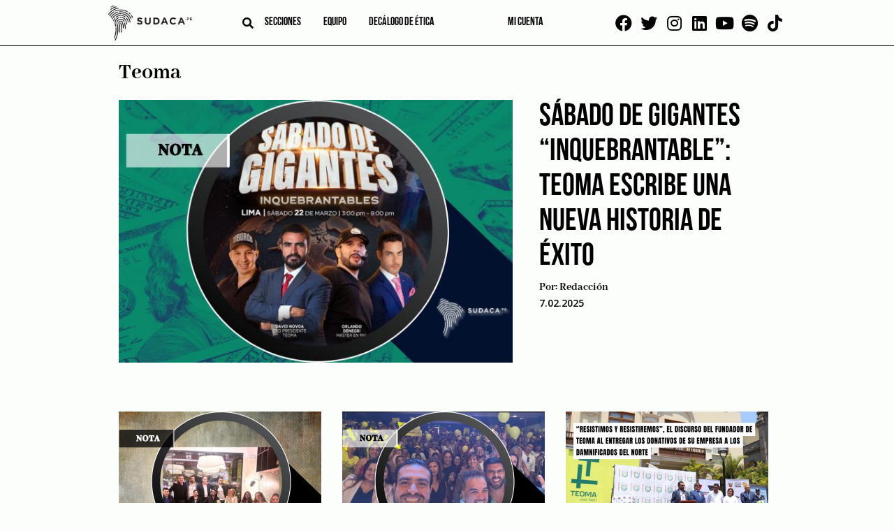

--- FILE ---
content_type: text/html; charset=UTF-8
request_url: https://sudaca.pe/noticia/tag/teoma/
body_size: 21427
content:
<!doctype html><html lang="es"><head><meta charset="UTF-8"><link rel="preconnect" href="https://fonts.gstatic.com/" crossorigin /><meta name="viewport" content="width=device-width, initial-scale=1"><link rel="profile" href="https://gmpg.org/xfn/11"><link rel="apple-touch-icon" sizes="114x114"
href="https://sudaca.pe/wp-content/themes/sudaca-theme/img/favicon/apple-touch-icon.png"><link rel="icon" type="image/png" sizes="32x32"
href="https://sudaca.pe/wp-content/themes/sudaca-theme/img/favicon/favicon-32x32.png"><link rel="icon" type="image/png" sizes="16x16"
href="https://sudaca.pe/wp-content/themes/sudaca-theme/img/favicon/favicon-16x16.png"><link rel="manifest" href="https://sudaca.pe/wp-content/themes/sudaca-theme/img/favicon/site.webmanifest"><link rel="mask-icon" href="https://sudaca.pe/wp-content/themes/sudaca-theme/img/favicon/safari-pinned-tab.svg"
color="#5bbad5"><meta name="msapplication-TileColor" content="#da532c"><meta name="theme-color" content="#ffffff"><meta name='robots' content='index, follow, max-image-preview:large, max-snippet:-1, max-video-preview:-1' /><title>Teoma archivos | Sudaca - Periodismo libre y en profundidad</title><link rel="canonical" href="https://sudaca.pe/noticia/tag/teoma/" /><link rel="next" href="https://sudaca.pe/noticia/tag/teoma/page/2/" /><meta property="og:locale" content="es_ES" /><meta property="og:type" content="article" /><meta property="og:title" content="Teoma archivos | Sudaca - Periodismo libre y en profundidad" /><meta property="og:url" content="https://sudaca.pe/noticia/tag/teoma/" /><meta property="og:site_name" content="Sudaca - Periodismo libre y en profundidad" /><meta property="og:image" content="https://sudaca.pe/wp-content/uploads/logo-sudaca.png" /><meta property="og:image:width" content="1315" /><meta property="og:image:height" content="549" /><meta property="og:image:type" content="image/png" /><meta name="twitter:card" content="summary_large_image" /><meta name="twitter:site" content="@SudacaPeru" /> <script type="application/ld+json" class="yoast-schema-graph">{"@context":"https://schema.org","@graph":[{"@type":"CollectionPage","@id":"https://sudaca.pe/noticia/tag/teoma/","url":"https://sudaca.pe/noticia/tag/teoma/","name":"Teoma archivos | Sudaca - Periodismo libre y en profundidad","isPartOf":{"@id":"https://sudaca.pe/#website"},"primaryImageOfPage":{"@id":"https://sudaca.pe/noticia/tag/teoma/#primaryimage"},"image":{"@id":"https://sudaca.pe/noticia/tag/teoma/#primaryimage"},"thumbnailUrl":"https://sudaca.pe/wp-content/uploads/PUCP-6.jpg","breadcrumb":{"@id":"https://sudaca.pe/noticia/tag/teoma/#breadcrumb"},"inLanguage":"es"},{"@type":"ImageObject","inLanguage":"es","@id":"https://sudaca.pe/noticia/tag/teoma/#primaryimage","url":"https://sudaca.pe/wp-content/uploads/PUCP-6.jpg","contentUrl":"https://sudaca.pe/wp-content/uploads/PUCP-6.jpg","width":600,"height":400,"caption":"Teoma"},{"@type":"BreadcrumbList","@id":"https://sudaca.pe/noticia/tag/teoma/#breadcrumb","itemListElement":[{"@type":"ListItem","position":1,"name":"Inicio","item":"https://sudaca.pe/"},{"@type":"ListItem","position":2,"name":"Teoma"}]},{"@type":"WebSite","@id":"https://sudaca.pe/#website","url":"https://sudaca.pe/","name":"Sudaca - Periodismo libre y en profundidad","description":"Investigación, análisis y buenas historias, todos los días y en formato digital.","publisher":{"@id":"https://sudaca.pe/#organization"},"potentialAction":[{"@type":"SearchAction","target":{"@type":"EntryPoint","urlTemplate":"https://sudaca.pe/?s={search_term_string}"},"query-input":"required name=search_term_string"}],"inLanguage":"es"},{"@type":"Organization","@id":"https://sudaca.pe/#organization","name":"Sudaca","url":"https://sudaca.pe/","logo":{"@type":"ImageObject","inLanguage":"es","@id":"https://sudaca.pe/#/schema/logo/image/","url":"https://sudaca.pe/wp-content/uploads/logo-sudaca-min.png","contentUrl":"https://sudaca.pe/wp-content/uploads/logo-sudaca-min.png","width":280,"height":116,"caption":"Sudaca"},"image":{"@id":"https://sudaca.pe/#/schema/logo/image/"},"sameAs":["https://www.facebook.com/sudacaperu.pe","https://twitter.com/SudacaPeru","https://www.twitter.com/sudacaperu","https://www.linkedin.com/company/sudaca-peru","https://www.youtube.com/channel/UCZ9dGjbVNWwJmewA3xTGOGg"]}]}</script> <link rel='dns-prefetch' href='//unpkg.com' /><link rel="alternate" type="application/rss+xml" title="Sudaca - Periodismo libre y en profundidad &raquo; Feed" href="https://sudaca.pe/feed/" /><link rel="alternate" type="application/rss+xml" title="Sudaca - Periodismo libre y en profundidad &raquo; Feed de los comentarios" href="https://sudaca.pe/comments/feed/" /><link rel="alternate" type="application/rss+xml" title="Sudaca - Periodismo libre y en profundidad &raquo; Etiqueta Teoma del feed" href="https://sudaca.pe/noticia/tag/teoma/feed/" /> <script src="[data-uri]" defer></script><script data-optimized="1" src="https://sudaca.pe/wp-content/plugins/litespeed-cache/assets/js/webfontloader.min.js" defer></script><link data-optimized="2" rel="stylesheet" href="https://sudaca.pe/wp-content/litespeed/css/8a78575d1a7820f1312087852e64e036.css?ver=be3f2" /> <script src="https://sudaca.pe/wp-includes/js/jquery/jquery.min.js?ver=3.7.1" id="jquery-core-js"></script> <script data-optimized="1" src="https://sudaca.pe/wp-content/litespeed/js/5c94a4ad3b31e9822f4d7b27a76a266c.js?ver=f5fc1" id="jquery-migrate-js" defer data-deferred="1"></script> <script data-optimized="1" src="https://sudaca.pe/wp-content/litespeed/js/8b49f70ff485ee60eb37dc0d0e2bb8a0.js?ver=6799c" id="ihc-jquery-ui-js" defer data-deferred="1"></script> <script id="ihc-front_end_js-js-extra" src="[data-uri]" defer></script> <script data-optimized="1" src="https://sudaca.pe/wp-content/litespeed/js/21a01955154960639350b185e62a8416.js?ver=45321" id="ihc-front_end_js-js" defer data-deferred="1"></script> <script id="ihc-front_end_js-js-after" src="[data-uri]" defer></script> <script src="https://unpkg.com/swiper@8/swiper-bundle.min.js?ver=718aaa7bbc5e5a36f008b4a8d0100936" id="swiper-js" defer data-deferred="1"></script> <link rel="https://api.w.org/" href="https://sudaca.pe/wp-json/" /><link rel="alternate" title="JSON" type="application/json" href="https://sudaca.pe/wp-json/wp/v2/tags/3480" /><link rel="EditURI" type="application/rsd+xml" title="RSD" href="https://sudaca.pe/xmlrpc.php?rsd" />
 <script src="https://www.googletagmanager.com/gtag/js?id=G-6TQNHKMKPH" defer data-deferred="1"></script> <script src="[data-uri]" defer></script> <meta name='ump-token' content='0ad748f9a8'><meta name="onesignal" content="wordpress-plugin"/> <script src="[data-uri]" defer></script> <meta name="generator" content="Powered by WPBakery Page Builder - drag and drop page builder for WordPress."/><link rel="icon" href="https://sudaca.pe/wp-content/uploads/sudaca-circular-100x100.png" sizes="32x32" /><link rel="icon" href="https://sudaca.pe/wp-content/uploads/sudaca-circular-300x300.png" sizes="192x192" /><link rel="apple-touch-icon" href="https://sudaca.pe/wp-content/uploads/sudaca-circular-300x300.png" /><meta name="msapplication-TileImage" content="https://sudaca.pe/wp-content/uploads/sudaca-circular-300x300.png" />
<noscript><style>.wpb_animate_when_almost_visible { opacity: 1; }</style></noscript>
 <script src="https://www.googletagmanager.com/gtag/js?id=UA-184631800-1" defer data-deferred="1"></script> <script src="[data-uri]" defer></script>  <script>(function(w,d,s,l,i){w[l]=w[l]||[];w[l].push({'gtm.start':
new Date().getTime(),event:'gtm.js'});var f=d.getElementsByTagName(s)[0],
j=d.createElement(s),dl=l!='dataLayer'?'&l='+l:'';j.async=true;j.src=
'https://www.googletagmanager.com/gtm.js?id='+i+dl;f.parentNode.insertBefore(j,f);
})(window,document,'script','dataLayer','GTM-PWCCB8Q');</script> </head><body data-rsssl=1 class="archive tag tag-teoma tag-3480 hfeed wpb-js-composer js-comp-ver-6.6.0 vc_responsive">
<noscript><iframe data-lazyloaded="1" src="about:blank" data-src="https://www.googletagmanager.com/ns.html?id=GTM-PWCCB8Q"
height="0" width="0" style="display:none;visibility:hidden"></iframe></noscript><div id="page" class="site">
<a class="skip-link screen-reader-text"
href="#primary">Skip to content</a><header id="masthead" class="header"><div class="container"><div class="header--left"><div class="logo logo__center">
<a href="/" title="SUDACA">
<img data-lazyloaded="1" src="[data-uri]" data-src="https://sudaca.pe/wp-content/themes/sudaca-theme/img/logo-sudaca.png"
alt="Logo del sitio" />
</a></div><div class="header--center"><div class="search search__header">
<i id="btn-search" class="fa fa-search" aria-hidden="true"></i><div><div id="search__box" class="search__box"><form role="search" method="get" name="searchform" id="searchform"
action="https://sudaca.pe/" onsubmit="return buscarsitio(); ">
<span class="close" id="btn-close-search">cerrar</span>
<input class="search__input" type="text" name="s" id="s" placeholder="buscar">
<button class="search__btn" type="submit"><i class="fa fa-search"></i></button></form></div></div></div><div class="menu menu__left"><nav class="navbar"><div class="menu-menu-left-container"><ul id="menu-left" class="menu"><li id="menu-item-3817" class="menu-item menu-item-type-post_type menu-item-object-page menu-item-has-children menu-item-3817"><a href="https://sudaca.pe/categorias/">Secciones</a><ul class="sub-menu"><li id="menu-item-10500" class="menu-item menu-item-type-custom menu-item-object-custom menu-item-10500"><a href="https://sudaca.pe/noticia/author/juan-carlos-tafur/">Juan Carlos Tafur</a></li><li id="menu-item-735" class="menu-item menu-item-type-taxonomy menu-item-object-category menu-item-735"><a href="https://sudaca.pe/categorias/informes/">Informes</a></li><li id="menu-item-733" class="menu-item menu-item-type-taxonomy menu-item-object-category menu-item-has-children menu-item-733"><a href="https://sudaca.pe/categorias/emprende/">Emprende</a><ul class="sub-menu"><li id="menu-item-39578" class="menu-item menu-item-type-taxonomy menu-item-object-category menu-item-39578"><a href="https://sudaca.pe/categorias/emprende/">Datos para sudacas</a></li><li id="menu-item-7144" class="menu-item menu-item-type-taxonomy menu-item-object-category menu-item-7144"><a href="https://sudaca.pe/categorias/emprende/coaching/">Coaching</a></li><li id="menu-item-7145" class="menu-item menu-item-type-taxonomy menu-item-object-category menu-item-7145"><a href="https://sudaca.pe/categorias/emprende/entrevista-informe/">Entrevista / Informe</a></li><li id="menu-item-7146" class="menu-item menu-item-type-taxonomy menu-item-object-category menu-item-7146"><a href="https://sudaca.pe/categorias/emprende/finanzas-personales/">Finanzas personales</a></li><li id="menu-item-7147" class="menu-item menu-item-type-taxonomy menu-item-object-category menu-item-7147"><a href="https://sudaca.pe/categorias/emprende/management/">Management</a></li><li id="menu-item-7148" class="menu-item menu-item-type-taxonomy menu-item-object-category menu-item-7148"><a href="https://sudaca.pe/categorias/emprende/marketing-y-redes-sociales/">Marketing y redes sociales</a></li><li id="menu-item-7149" class="menu-item menu-item-type-taxonomy menu-item-object-category menu-item-7149"><a href="https://sudaca.pe/categorias/emprende/perfil/">Perfil</a></li></ul></li><li id="menu-item-21593" class="menu-item menu-item-type-custom menu-item-object-custom menu-item-home menu-item-21593"><a href="https://sudaca.pe/">Entrevistas</a></li><li id="menu-item-7711" class="menu-item menu-item-type-taxonomy menu-item-object-category menu-item-7711"><a href="https://sudaca.pe/categorias/videocolumna/">Videocolumna</a></li><li id="menu-item-736" class="menu-item menu-item-type-taxonomy menu-item-object-category menu-item-736"><a href="https://sudaca.pe/categorias/opinion/">Opinión</a></li><li id="menu-item-37207" class="menu-item menu-item-type-taxonomy menu-item-object-category menu-item-37207"><a href="https://sudaca.pe/categorias/nota/">Nota</a></li><li id="menu-item-38656" class="menu-item menu-item-type-taxonomy menu-item-object-category menu-item-38656"><a href="https://sudaca.pe/categorias/cronica/">Crónica</a></li><li id="menu-item-50693" class="menu-item menu-item-type-custom menu-item-object-custom menu-item-50693"><a href="https://sudaca.pe/categorias/musica-maestro/">Música</a></li></ul></li><li id="menu-item-7482" class="menu-item menu-item-type-post_type menu-item-object-page menu-item-has-children menu-item-7482"><a href="https://sudaca.pe/nosotros/">Equipo</a><ul class="sub-menu"><li id="menu-item-18847" class="menu-item menu-item-type-custom menu-item-object-custom menu-item-18847"><a href="https://sudaca.pe/periodistas/">Periodistas</a></li><li id="menu-item-18848" class="menu-item menu-item-type-custom menu-item-object-custom menu-item-18848"><a href="https://sudaca.pe/columnistas/">Columnistas</a></li></ul></li><li id="menu-item-25646" class="menu-item menu-item-type-post_type menu-item-object-page menu-item-25646"><a href="https://sudaca.pe/decalogo-de-etica/">Decálogo de ética</a></li></ul></div></nav></div></div><div class="menu menu__right"><nav class="navbar"><div class="menu-menu-right-container"><ul id="menu-right" class="menu"><li id="menu-item-18453" class="menu-item menu-item-type-custom menu-item-object-custom menu-item-18453"><a href="https://sudaca.pe/login/"><span class="micuenta">Mi cuenta</span><div class="mavatar"></div></a></li></ul></div></nav></div></div><div class="social social__top">
<a href="https://www.facebook.com/sudacaperu.pe" target="_blank"><i class="fab fa-facebook"
aria-hidden="true"></i></a>
<a href="https://www.twitter.com/SudacaPeru" target="_blank"><i class="fab fa-twitter"
aria-hidden="true"></i></a>
<a href="https://www.instagram.com/sudacaperu" target="_blank"><i class="fab fa-instagram"
aria-hidden="true"></i></a>
<a href="https://www.linkedin.com/company/sudaca-peru" target="_blank"><i class="fab fa-linkedin"
aria-hidden="true"></i></a>
<a href="https://www.youtube.com/@Sudacaperu" target="_blank"><i class="fab fa-youtube"
aria-hidden="true"></i></a>
<a href="https://open.spotify.com/show/7fP2eujsEWehBPHxnNTkDp" target="_blank"><i class="fab fa-spotify" aria-hidden="true"></i></a>
<a href="https://www.tiktok.com/@sudacaperu" target="_blank"><i class="fab fa-tiktok" aria-hidden="true"></i></a></div></div></header><main id="primary" class="site-main"><section class="ads ads--left"><div class="swiper"><div class="swiper-wrapper"><div class="swiper-slide relative" data-swiper-autoplay="5000">
<img data-lazyloaded="1" src="[data-uri]" data-src="https://sudaca.pe/wp-content/uploads/Banners-sudaca1.png" alt="" class="" />
<a target="_blank" class="BannerLateralAsbancFAT" href="https://www.asbanc.com.pe/noticia/bancos-privados-lanzan-1820-nuevo-numero-de-emergencias-para-bloquear-tarjetas"></a></div><div class="swiper-slide relative" data-swiper-autoplay="7000">
<img data-lazyloaded="1" src="[data-uri]" data-src="https://sudaca.pe/wp-content/uploads/Banner-sodaca-02.png" alt="" class="" />
<a target="_blank" class="Banner 2 Bakery 4 de setiembre 2025" href="https://api.whatsapp.com/send?phone=51995327978&text=%C2%A1Buenas%20tardes!%20Deseo%20realizar%20una%20reserva%20en%20Delibakery"></a></div><div class="swiper-slide relative" data-swiper-autoplay="7000">
<img data-lazyloaded="1" src="[data-uri]" data-src="https://sudaca.pe/wp-content/uploads/Banner-sodaca-01.png" alt="" class="" />
<a target="_blank" class="Banner 1 Bakery 4 de setiembre 2025" href="https://api.whatsapp.com/send?phone=51995327978&text=%C2%A1Buenas%20tardes!%20Deseo%20realizar%20una%20reserva%20en%20Delibakery"></a></div></div></div></section><section class="ads ads--right"><div class="swiper"><div class="swiper-wrapper"><div class="swiper-slide relative" data-swiper-autoplay="5000">
<img data-lazyloaded="1" src="[data-uri]" data-src="https://sudaca.pe/wp-content/uploads/Banners-sudaca1.png" alt="" class="" />
<a target="_blank" class="BannerLateralAsbancFAT" href="https://www.asbanc.com.pe/noticia/bancos-privados-lanzan-1820-nuevo-numero-de-emergencias-para-bloquear-tarjetas"></a></div><div class="swiper-slide relative" data-swiper-autoplay="7000">
<img data-lazyloaded="1" src="[data-uri]" data-src="https://sudaca.pe/wp-content/uploads/Banner-sodaca-02.png" alt="" class="" />
<a target="_blank" class="Banner 2 Bakery 4 de setiembre 2025" href="https://api.whatsapp.com/send?phone=51995327978&text=%C2%A1Buenas%20tardes!%20Deseo%20realizar%20una%20reserva%20en%20Delibakery"></a></div><div class="swiper-slide relative" data-swiper-autoplay="7000">
<img data-lazyloaded="1" src="[data-uri]" data-src="https://sudaca.pe/wp-content/uploads/Banner-sodaca-01.png" alt="" class="" />
<a target="_blank" class="Banner 1 Bakery 4 de setiembre 2025" href="https://api.whatsapp.com/send?phone=51995327978&text=%C2%A1Buenas%20tardes!%20Deseo%20realizar%20una%20reserva%20en%20Delibakery"></a></div></div></div></section><div class="site-blog container"><div class="site-blog__posts archive"><ul class="list--categories" style="display: none"></ul><div class="site-blog__news"><h1 class="page-title">Teoma</h1></div><section
class="site-blog__news pagina-categoria-inicial"><article id="post-48732" class="post-48732 post type-post status-publish format-standard has-post-thumbnail hentry category-nota tag-lima tag-peru tag-redesdemercadeo tag-teoma">
<a class="post-thumbnail" href="https://sudaca.pe/noticia/nota/sabado-de-gigantes-inquebrantable-teoma-escribe-una-nueva-historia-de-exito/" aria-hidden="true" tabindex="-1">
<img width="600" height="400" src="//sudaca.pe/wp-content/plugins/a3-lazy-load/assets/images/lazy_placeholder.gif" data-lazy-type="image" data-src="https://sudaca.pe/wp-content/uploads/PUCP-6.jpg" class="lazy lazy-hidden attachment-post-thumbnail size-post-thumbnail wp-post-image" alt="Sábado de Gigantes “Inquebrantable”: Teoma escribe una nueva historia de éxito" decoding="async" fetchpriority="high" /><noscript><img width="600" height="400" src="https://sudaca.pe/wp-content/uploads/PUCP-6.jpg" class="attachment-post-thumbnail size-post-thumbnail wp-post-image" alt="Sábado de Gigantes “Inquebrantable”: Teoma escribe una nueva historia de éxito" decoding="async" fetchpriority="high" /></noscript>			</a><div class="entry-meta-all"><h2 class="entry-title"><a href="https://sudaca.pe/noticia/nota/sabado-de-gigantes-inquebrantable-teoma-escribe-una-nueva-historia-de-exito/" rel="bookmark">Sábado de Gigantes “Inquebrantable”: Teoma escribe una nueva historia de éxito</a></h2><div class="entry-meta"><div class="flex flex--between">
<span class="post__author">
Por:
<a href="https://sudaca.pe/noticia/author/redaccion/" title="Entradas de Redacción" rel="author">Redacción</a>                </span>
<span class="post__date">
7.02.2025                </span></div></div></div><div class="entry-content"><p class="p1">El sábado 22 de marzo no será un día cualquiera. América Latina vivirá un momento histórico con la llegada del evento más esperado del año: “Sábado de Gigantes: Inquebrantables”, una jornada que reunirá a los más grandes líderes, estrategas y visionarios del mundo de los negocios, las ventas y la libertad financiera.</p><p class="p1">Organizado por Teoma, la multinacional que ha revolucionado el modelo de redes de mercadeo en la región, este evento promete una experiencia transformadora. Los asistentes no solo vivirán en carne propia las conferencias de alto nivel, sino que recibirán estrategias comprobadas para alcanzar el éxito y la independencia económica.</p><p class="p1">Desde el inicio del evento, una atmósfera vibrante de energía envolverá el recinto. Miles de empresarios, líderes de negocio y visionarios se darán cita en este evento irrepetible, con el firme propósito de dar un giro definitivo a sus vidas. Pero lo más importante de esta jornada es la presencia de cuatro titanes del éxito, figuras que han trascendido en sus respectivos campos y que están dispuestos a compartir sus secretos con quienes estén listos para cambiar su destino.</p><p class="p1"><b>David Novoa: El visionario que construyó un imperio</b></p><p class="p1">Cuando se habla de liderazgo y expansión en América Latina, el nombre de David Novoa es una referencia obligatoria. CEO y Presidente Fundador de Teoma, Novoa no solo creó una empresa, sino que levantó un movimiento que hoy impacta a miles de personas en el mundo. Bajo su dirección, Teoma se ha convertido en la trasnacional líder en redes de mercadeo y venta directa a nivel de América Latina, con presencia en países como México, Costa Rica, Ecuador, Bolivia, Chile, Argentina y Colombia.<span class="Apple-converted-space"> </span></p><p class="p1">Su éxito no es fruto de la casualidad, sino del compromiso con un propósito: brindar oportunidades reales de crecimiento financiero a través de un modelo innovador y productos de alto impacto inspirados en los recursos ancestrales del Perú. El sábado 22 de marzo, David Novoa subirá al escenario para compartir su historia, su mentalidad de crecimiento y las estrategias que lo llevaron a la cima.</p><p class="p1">David no solo ha logrado posicionar a Teoma como una de las redes más importantes, sino que su objetivo ahora es llevar la transformación a todos los hogares de Latinoamérica. Su meta es dejar un legado en la educación de las generaciones futuras, comprometiéndose a ofrecer la oportunidad a quien lo desee, para que puedan crear prosperidad en sus hogares.</p><p class="p1"><b>Daniel Iriarte: «El tiburón de las ventas” que revolucionó la forma de vender en el continente</b></p><p class="p1">En el mundo de los negocios, las ventas son el motor del crecimiento, y si alguien conoce el arte de vender como nadie, es Daniel Iriarte, más conocido como “El Tiburón de las Ventas”. CEO y Director de SES La Escuela Corp de Ventas para LATAM y Estados Unidos, Iriarte ha entrenado a más de 100,000 personas en estrategias avanzadas de persuasión, cierre de ventas y liderazgo comercial.</p><p class="p1">Su método ha transformado a empresarios, ejecutivos y emprendedores en máquinas implacables de ventas, generando resultados extraordinarios en múltiples industrias. Este sábado, Daniel Iriarte enseñará cómo convertir la persuasión en una herramienta de poder, cómo cerrar negociaciones con confianza y cómo hacer de las ventas una verdadera fuente de riqueza. Si quieres dominar el juego de los negocios, no puedes perderte su conferencia.</p><p class="p1"><b>Orlando Denegri: Máster en programación neurolingüística que te enseñará a reprogramar tu mente para el éxito</b></p><p class="p1">El éxito no solo depende de estrategias y oportunidades. Depende, sobre todo, de la mentalidad que tengas. Orlando Denegri, maestro de la Programación Neurolingüística (PNL), ha dedicado su vida a estudiar el poder de la mente humana y su impacto en el éxito personal y profesional. Fundador del Business Institute &amp; NLP, Denegri ha desarrollado el método Mind Fast Transformation, basado en hipnosis y regresiones, con el que ha logrado ayudar a miles de personas a eliminar bloqueos mentales, superar creencias limitantes y reprogramar su mente para el éxito.</p><p class="p1">Orlando Denegri viene ayudando a empresarios reconocidos a construir una resiliencia inquebrantable, creando hábitos y comportamientos que hacen que las cosas sucedan a través de la ciencia del comportamiento y la programación neurolingüística. La conexión entre el propósito, la mente y el comportamiento permite que lo imposible se haga posible.</p><p class="p1">En este evento, aprenderás de primera mano cómo controlar tus pensamientos y emociones para alcanzar niveles extraordinarios de éxito en los negocios y en la vida. El secreto del éxito está en tu mente. ¿Estás listo para desbloquearlo?</p><p class="p1"><b>Pedro Castre: El arquitecto de la libertad financiera</b></p><p class="p1">El dinero no es un objetivo, es una herramienta para alcanzar la verdadera libertad. Esa es la filosofía de Pedro Castre, coach financiero de élite y creador de la primera y única certificación en libertad financiera de Latinoamérica. A lo largo de su carrera, ha asesorado a miles de empresarios, inversionistas y emprendedores en la gestión inteligente de sus finanzas, enseñándoles cómo hacer que el dinero trabaje para ellos y no al revés.</p><p class="p1">En este evento, Pedro Castre compartirá las estrategias clave para generar riqueza, multiplicar el capital y alcanzar la anhelada independencia financiera. Si tu meta es dejar de vivir con preocupaciones económicas y construir un futuro próspero, esta es tu oportunidad de aprender de uno de los mayores expertos en finanzas.</p><p class="p1"><b>El evento que cambiará tu vida para siempre</b></p><p class="p1">El Sábado de Gigantes no es solo un evento. Es un antes y un después en la vida de quienes decidan asistir. Aquí, no hay espacio para excusas. Es el momento de actuar, de romper barreras y de tomar las riendas de tu futuro. Si alguna vez soñaste con alcanzar el éxito, con convertirte en un referente en tu industria o con lograr la independencia financiera, este es el evento que estabas esperando. Los verdaderos empresarios no esperan a que las oportunidades toquen su puerta. Las crean. Este sábado 22 de marzo, el impacto de cuatro grandes voces en un solo evento. Tú decides si ser espectador o protagonista de tu propio destino. Reserva tu lugar ahora y prepárate para transformar tu vida.</p><h4>Tags:</h4> <a href="/noticia/tag/lima/">Lima</a>, <a href="/noticia/tag/peru/">Perú</a>, <a href="/noticia/tag/redesdemercadeo/">redesdemercadeo</a>, <a href="/noticia/tag/teoma/">Teoma</a><br></div></article><article id="post-46429" class="post-46429 post type-post status-publish format-standard has-post-thumbnail hentry category-nota tag-bienestar tag-peru tag-sanki-global tag-teoma">
<a class="post-thumbnail" href="https://sudaca.pe/noticia/nota/dos-gigantes-se-unen-teoma-y-sanki/" aria-hidden="true" tabindex="-1">
<img width="600" height="400" src="//sudaca.pe/wp-content/plugins/a3-lazy-load/assets/images/lazy_placeholder.gif" data-lazy-type="image" data-src="https://sudaca.pe/wp-content/uploads/Banner-portada-new-1.jpeg" class="lazy lazy-hidden attachment-post-thumbnail size-post-thumbnail wp-post-image" alt="Dos Gigantes se unen: Teoma y Sanki" decoding="async" /><noscript><img width="600" height="400" src="https://sudaca.pe/wp-content/uploads/Banner-portada-new-1.jpeg" class="attachment-post-thumbnail size-post-thumbnail wp-post-image" alt="Dos Gigantes se unen: Teoma y Sanki" decoding="async" /></noscript>			</a><div class="entry-meta-all"><h2 class="entry-title"><a href="https://sudaca.pe/noticia/nota/dos-gigantes-se-unen-teoma-y-sanki/" rel="bookmark">Dos Gigantes se unen: Teoma y Sanki</a></h2><div class="entry-meta"><div class="flex flex--between">
<span class="post__author">
Por:
<a href="https://sudaca.pe/noticia/author/redaccion/" title="Entradas de Redacción" rel="author">Redacción</a>                </span>
<span class="post__date">
19.06.2024                </span></div></div></div><div class="entry-content"><p>El destino, que algunos llaman suerte o azar, y otros, los que simplemente lo asocian a la buena fortuna, nos dice que hace 25 años, los hermanos David y Felipe Novoa, sacudidos por una quiebra familiar que les provocó enormes desafíos y, además, las dificultades derivadas de la aparición de una grave enfermedad en un hermano menor, los llevaron a imponerse un reto mayor y fundaron Teoma.</p><p>Luego de luchar sin descanso para abrirse paso en el modelo de negocio que escogieron desde muy jóvenes, la persistencia y la resiliencia de los hermanos Novoa encontraron un camino que los llevó a convertir a Teoma en un faro de inspiración y compromiso con la comunidad en la industria del mercadeo en red en el Perú y en otros diez países de América Latina, impulsándolos a construir un legado que promueve el poder de la naturaleza y la sabiduría ancestral andina en pro del bienestar y la salud.</p><p>Por otro lado, el espíritu emprendedor de un mexicano, impulsado únicamente por su coraje, dio origen a una compañía cuya historia es un compromiso de 14 años dedicados a una filosofía encuadrada en el enriquecimiento de la vida y el respaldo permanente a sus colaboradores y los familiares de estos.</p><p>Inspirado en los valores del Código Bushido, conocido también como el camino del guerrero, la honorabilidad fue desde el inicio de la compañía un pilar fundamental en la consolidación de esta historia, marcando un sendero de integridad y de excelencia.</p><p>En octubre de 2009, después de haber superado todos los obstáculos existentes en la vida empresarial, Alejandro López Tello, hoy CEO y Presidente de Sanki Global, viajó al Japón en la búsqueda de oportunidades que, sin saberlo, le abriría las puertas al futuro de la industria de la longevidad.</p><p>A partir de ese momento, López Tello se adentró en un mundo donde la investigación e innovación dieron origen a lo que es ahora Sanki Global, una compañía que hasta el día de hoy ha ayudado a transformar la vida de cientos de miles de personas en México, los Estados Unidos, Colombia y el Perú.</p><p>En 2024, la unión de estas dos marcas en una Alianza Estratégica sin precedentes, se alinean con un propósito contundente: impulsar el progreso en la industria y convertirse en un movimiento de Bienestar Ancentral y longevidad imparable.</p><p>Esta poderosa alianza surge de un enfoque innovador, donde la contribución es el motor para transformar positivamente la vida de muchas personas, desde la creencia en el poder de la tierra hasta la búsqueda de la longevidad y el equilibrio espiritual.</p><p>Uniendo nuestras fortalezas para crear un movimiento inspirador, una historia que no sólo cambiará vidas, sino que dejará un legado que perdurará por generaciones, fusionando lo mejor de dos mundos para crear un movimiento de bienestar y longevidad.</p><p>¡El momento de la transformación es ahora!</p><p><iframe class="lazy lazy-hidden" title="YouTube video player" data-lazy-type="iframe" data-src="https://www.youtube.com/embed/LHDwM9i6yVM?si=pWCTqRKlKHM_tQ6j" width="560" height="315" frameborder="0" allowfullscreen="allowfullscreen"></iframe><noscript><iframe data-lazyloaded="1" src="about:blank" title="YouTube video player" data-src="https://www.youtube.com/embed/LHDwM9i6yVM?si=pWCTqRKlKHM_tQ6j" width="560" height="315" frameborder="0" allowfullscreen="allowfullscreen"></iframe></noscript></p><h4>Tags:</h4> <a href="/noticia/tag/bienestar/">bienestar</a>, <a href="/noticia/tag/peru/">Perú</a>, <a href="/noticia/tag/sanki-global/">Sanki Global</a>, <a href="/noticia/tag/teoma/">Teoma</a><br></div></article><article id="post-45143" class="post-45143 post type-post status-publish format-standard has-post-thumbnail hentry category-nota tag-david-novoa tag-felipe-novoa tag-richard-pereira tag-richard-pereira-nunez tag-teoma tag-wellness-industry">
<a class="post-thumbnail" href="https://sudaca.pe/noticia/nota/teoma-prestigiosa-marca-teoma-cambia-de-licenciatarios/" aria-hidden="true" tabindex="-1">
<img width="600" height="400" src="//sudaca.pe/wp-content/plugins/a3-lazy-load/assets/images/lazy_placeholder.gif" data-lazy-type="image" data-src="https://sudaca.pe/wp-content/uploads/Teoma-1.jpg" class="lazy lazy-hidden attachment-post-thumbnail size-post-thumbnail wp-post-image" alt="Prestigiosa marca Teoma cambia de licenciatarios" decoding="async" /><noscript><img width="600" height="400" src="https://sudaca.pe/wp-content/uploads/Teoma-1.jpg" class="attachment-post-thumbnail size-post-thumbnail wp-post-image" alt="Prestigiosa marca Teoma cambia de licenciatarios" decoding="async" /></noscript>			</a><div class="entry-meta-all"><h2 class="entry-title"><a href="https://sudaca.pe/noticia/nota/teoma-prestigiosa-marca-teoma-cambia-de-licenciatarios/" rel="bookmark">Prestigiosa marca Teoma cambia de licenciatarios</a></h2><div class="entry-meta"><div class="flex flex--between">
<span class="post__author">
Por:
<a href="https://sudaca.pe/noticia/author/redaccion/" title="Entradas de Redacción" rel="author">Redacción</a>                </span>
<span class="post__date">
18.03.2024                </span></div></div></div><div class="entry-content"><p>La marca Teoma de propiedad de los Señores David Novoa, Felipe Novoa y Richard Pereira Núñez, ha sido licenciada a tres compañías de amplia trayectoria en el mercado. Una de ellas es la empresa Wellness Industry, que es una fábrica especializada en nutracéuticos, que tiene maquinarias y procesos de primer nivel junto a altos estándares de calidad para que, como siempre, Teoma tenga los mejores productos del mercado. Asimismo, la marca Teoma ha sido licenciada a la compañía Trust Spedition &amp; Logistics e International Trade Inc para que comercialicen los productos de la marca Teoma.</p><p>En este sentido, la marca Teoma da un gran paso en su expansión y crecimiento al unir el uso de su marca a compañías con gran prestigio en el mercado; este cambio se debe a que las anteriores compañías a las cuales se había otorgado o cedido el uso de sus marcas no cumplieron con los estándares requeridos por la transnacional. Con esta cesión, Teoma busca conseguir una expansión en nuestro país en un orden de 300 por ciento para fin de año.</p><p>Con 12 años en el mercado la marca Teoma espera seguir siendo pionera en el Perú y de los primeros en América latina, que es parte de la misión que se impuso desde sus inicios.</p><p>De acuerdo a los propietarios de la marca se vienen más sorpresas y novedades para Teoma, debido a las gestiones que vienen realizando los dueños de la marca para el crecimiento y la expansión de la misma, “No somos los dueños que esperan resultados, somos los dueños que generan resultados y que estamos comprometidos en el día a día siempre”.</p><div style="width: 640px;" class="wp-video"><!--[if lt IE 9]><script>document.createElement('video');</script><![endif]--><video class="wp-video-shortcode" id="video-45143-1" width="640" height="362" preload="metadata" controls="controls"><source class="lazy lazy-hidden" type="video/mp4" src="https://sudaca.pe/wp-content/uploads/WhatsApp-Video-2024-03-17-at-11.08.05-PM.mp4?_=1" /><a href="https://sudaca.pe/wp-content/uploads/WhatsApp-Video-2024-03-17-at-11.08.05-PM.mp4">https://sudaca.pe/wp-content/uploads/WhatsApp-Video-2024-03-17-at-11.08.05-PM.mp4</a></video></div><h4>Tags:</h4> <a href="/noticia/tag/david-novoa/">David Novoa</a>, <a href="/noticia/tag/felipe-novoa/">Felipe Novoa</a>, <a href="/noticia/tag/richard-pereira/">Richard Pereira</a>, <a href="/noticia/tag/richard-pereira-nunez/">Richard Pereira Núñez</a>, <a href="/noticia/tag/teoma/">Teoma</a>, <a href="/noticia/tag/wellness-industry/">Wellness Industry</a><br></div></article><article id="post-38507" class="post-38507 post type-post status-publish format-standard has-post-thumbnail hentry category-emprende tag-apoyemos-al-norte tag-donacion tag-teoma">
<a class="post-thumbnail" href="https://sudaca.pe/noticia/emprende/resistimos-y-resistiremos-el-discurso-del-fundador-de-teoma-al-entregar-los-donativos-de-su-empresa-a-los-damnificados-del-norte/" aria-hidden="true" tabindex="-1">
<img width="600" height="400" src="//sudaca.pe/wp-content/plugins/a3-lazy-load/assets/images/lazy_placeholder.gif" data-lazy-type="image" data-src="https://sudaca.pe/wp-content/uploads/Resistimos-y-resistiremos-Teoma.png" class="lazy lazy-hidden attachment-post-thumbnail size-post-thumbnail wp-post-image" alt="“Resistimos y resistiremos”, el discurso del fundador de Teoma al entregar los donativos de su empresa a los damnificados del norte" decoding="async" /><noscript><img width="600" height="400" src="https://sudaca.pe/wp-content/uploads/Resistimos-y-resistiremos-Teoma.png" class="attachment-post-thumbnail size-post-thumbnail wp-post-image" alt="“Resistimos y resistiremos”, el discurso del fundador de Teoma al entregar los donativos de su empresa a los damnificados del norte" decoding="async" /></noscript>			</a><div class="entry-meta-all"><h2 class="entry-title"><a href="https://sudaca.pe/noticia/emprende/resistimos-y-resistiremos-el-discurso-del-fundador-de-teoma-al-entregar-los-donativos-de-su-empresa-a-los-damnificados-del-norte/" rel="bookmark">“Resistimos y resistiremos”, el discurso del fundador de Teoma al entregar los donativos de su empresa a los damnificados del norte</a></h2><div class="entry-meta"><div class="flex flex--between">
<span class="post__author">
Por:
<a href="https://sudaca.pe/noticia/author/aviso/" title="Entradas de Aviso" rel="author">Aviso</a>                </span>
<span class="post__date">
21.03.2023                </span></div></div></div><div class="entry-content"><h4>Tags:</h4> <a href="/noticia/tag/apoyemos-al-norte/">Apoyemos al norte</a>, <a href="/noticia/tag/donacion/">donación</a>, <a href="/noticia/tag/teoma/">Teoma</a><br></div></article><article id="post-38469" class="post-38469 post type-post status-publish format-standard has-post-thumbnail hentry category-emprende tag-cusco tag-guardianes-de-los-andes tag-productos-nativos tag-teoma">
<a class="post-thumbnail" href="https://sudaca.pe/noticia/emprende/teoma-lanza-programa-guardianes-de-los-andes-para-la-conservacion-de-productos-nativos/" aria-hidden="true" tabindex="-1">
<img width="600" height="400" src="//sudaca.pe/wp-content/plugins/a3-lazy-load/assets/images/lazy_placeholder.gif" data-lazy-type="image" data-src="https://sudaca.pe/wp-content/uploads/Teoma-guardianes-de-los-andes.png" class="lazy lazy-hidden attachment-post-thumbnail size-post-thumbnail wp-post-image" alt="Teoma lanza programa Guardianes de los Andes para la conservación de los productos nativos" decoding="async" /><noscript><img width="600" height="400" src="https://sudaca.pe/wp-content/uploads/Teoma-guardianes-de-los-andes.png" class="attachment-post-thumbnail size-post-thumbnail wp-post-image" alt="Teoma lanza programa Guardianes de los Andes para la conservación de los productos nativos" decoding="async" /></noscript>			</a><div class="entry-meta-all"><h2 class="entry-title"><a href="https://sudaca.pe/noticia/emprende/teoma-lanza-programa-guardianes-de-los-andes-para-la-conservacion-de-productos-nativos/" rel="bookmark">Teoma lanza programa Guardianes de los Andes para la conservación de los productos nativos</a></h2><div class="entry-meta"><div class="flex flex--between">
<span class="post__author">
Por:
<a href="https://sudaca.pe/noticia/author/aviso/" title="Entradas de Aviso" rel="author">Aviso</a>                </span>
<span class="post__date">
19.03.2023                </span></div></div></div><div class="entry-content"><p>Para darle un entorno incomparable al convenio entre los agricultores y Teoma, el acuerdo fue firmado con la comunidad de Lares, Cusco, lugar considerado Sistemas de Patrimonio Agricola Mundial (SIPAM) por las naciones unidas, y en presencia del alcalde provincial del Cusco, Luis Pantoja Calvo. Para formalizar el acuerdo, firmaron cientos de familias agricultoras de Lares (Cusco) representados a través de Alberto Hancco y por Teoma el fundador de la marca, David Novoa, y el director general Richard Pereira.</p><p>A través de Guardianes de los Andes, Teoma buscará ampliar las ventajas productivas de las comunidades más vulnerables de nuestro país, promoviendo la seguridad alimentaria, la mitigación de los efectos del cambio climático y la sostenibilidad de la producción nativa del Perú y del mundo.</p><h4>Tags:</h4> <a href="/noticia/tag/cusco/">Cusco</a>, <a href="/noticia/tag/guardianes-de-los-andes/">guardianes de los andes</a>, <a href="/noticia/tag/productos-nativos/">productos nativos</a>, <a href="/noticia/tag/teoma/">Teoma</a><br></div></article><article id="post-35296" class="post-35296 post type-post status-publish format-standard has-post-thumbnail hentry category-emprende tag-david-novoa tag-felipe-novoa tag-teoma">
<a class="post-thumbnail" href="https://sudaca.pe/noticia/emprende/davidnovoa-teoma-global-la-historia-de-una-vida-entregada-al-mundo/" aria-hidden="true" tabindex="-1">
<img width="600" height="428" src="//sudaca.pe/wp-content/plugins/a3-lazy-load/assets/images/lazy_placeholder.gif" data-lazy-type="image" data-src="https://sudaca.pe/wp-content/uploads/WhatsApp-Image-2022-09-29-at-3.37.57-PM.jpeg" class="lazy lazy-hidden attachment-post-thumbnail size-post-thumbnail wp-post-image" alt="Teoma Global: la historia de una vida entregada al mundo" decoding="async" srcset="" data-srcset="https://sudaca.pe/wp-content/uploads/WhatsApp-Image-2022-09-29-at-3.37.57-PM.jpeg 600w, https://sudaca.pe/wp-content/uploads/WhatsApp-Image-2022-09-29-at-3.37.57-PM-561x400.jpeg 561w" sizes="(max-width: 600px) 100vw, 600px" /><noscript><img width="600" height="428" src="https://sudaca.pe/wp-content/uploads/WhatsApp-Image-2022-09-29-at-3.37.57-PM.jpeg" class="attachment-post-thumbnail size-post-thumbnail wp-post-image" alt="Teoma Global: la historia de una vida entregada al mundo" decoding="async" srcset="https://sudaca.pe/wp-content/uploads/WhatsApp-Image-2022-09-29-at-3.37.57-PM.jpeg 600w, https://sudaca.pe/wp-content/uploads/WhatsApp-Image-2022-09-29-at-3.37.57-PM-561x400.jpeg 561w" sizes="(max-width: 600px) 100vw, 600px" /></noscript>			</a><div class="entry-meta-all"><h2 class="entry-title"><a href="https://sudaca.pe/noticia/emprende/davidnovoa-teoma-global-la-historia-de-una-vida-entregada-al-mundo/" rel="bookmark">Teoma Global: la historia de una vida entregada al mundo</a></h2><div class="entry-meta"><div class="flex flex--between">
<span class="post__author">
Por:
<a href="https://sudaca.pe/noticia/author/teoma/" title="Entradas de Teoma" rel="author">Teoma</a>                </span>
<span class="post__date">
29.09.2022                </span></div></div></div><div class="entry-content"><p class="p1"><b>Condecoración del Congreso de la República</b></p><p class="p1">Como reconocimiento a su labor social, el Congreso de la República condecoró a Teoma Force en una ceremonia donde participaron diversas autoridades. David y Felipe Novoa nuevamente marcaban un hito para la sociedad que impactó a miles de familias. Frente a una situación de adversidad, Teoma, la multinacional líder en ventas de productos alimenticios, vitaminas, cosméticos y servicios en el rubro de venta directa y redes de mercadeo a nivel de América Latina, respondió con un mensaje de unión que despertó la algarabía de los medios de comunicación y autoridades presentes en la ceremonia.</p><p class="p1"><b>Cadena de markets saludables que impacta en la alimentación balanceada</b></p><p class="p1">Los hermanos David y Felipe Novoa presentaron la propuesta de Bivo: la primera cadena de supermarkets con productos 100% libres de octógonos en el Perú. La iniciativa ha sido destacada por su contribución en las dietas saludables, a fin de cooperar en la reducción de los niveles de obesidad y sobrepeso en el país, llegando a ser reconocida por la Asociación Peruana de Consumidores y Usuarios (ASPEC) como la mejor iniciativa innovadora y saludable a nivel nacional, bajo los criterios establecidos de la Consumers International (CI y la Organización de las Naciones Unidas para la Alimentación y la Agricultura (FAO). El compromiso de Teoma es global e impacta desde todas las áreas vinculadas al ser humano y su desarrollo para alcanzar su máximo potencial. Teoma es pues, una familia, una forma de vivir y alcanzar la felicidad, los sueños, la realización total del ser.</p><h4>Tags:</h4> <a href="/noticia/tag/david-novoa/">David Novoa</a>, <a href="/noticia/tag/felipe-novoa/">Felipe Novoa</a>, <a href="/noticia/tag/teoma/">Teoma</a><br></div></article><article id="post-31545" class="post-31545 post type-post status-publish format-standard has-post-thumbnail hentry category-emprende tag-aviso tag-camara-de-comercio-peru-utah tag-david-novoa tag-teoma">
<a class="post-thumbnail" href="https://sudaca.pe/noticia/emprende/camara-de-comercio-peru-utah-nace-para-atraer-inversiones/" aria-hidden="true" tabindex="-1">
<img width="600" height="400" src="//sudaca.pe/wp-content/plugins/a3-lazy-load/assets/images/lazy_placeholder.gif" data-lazy-type="image" data-src="https://sudaca.pe/wp-content/uploads/Foto-principal.jpeg" class="lazy lazy-hidden attachment-post-thumbnail size-post-thumbnail wp-post-image" alt="Cámara de Comercio Perú-Utah nace para atraer inversiones" decoding="async" /><noscript><img width="600" height="400" src="https://sudaca.pe/wp-content/uploads/Foto-principal.jpeg" class="attachment-post-thumbnail size-post-thumbnail wp-post-image" alt="Cámara de Comercio Perú-Utah nace para atraer inversiones" decoding="async" /></noscript>			</a><div class="entry-meta-all"><h2 class="entry-title"><a href="https://sudaca.pe/noticia/emprende/camara-de-comercio-peru-utah-nace-para-atraer-inversiones/" rel="bookmark">Cámara de Comercio Perú-Utah nace para atraer inversiones</a></h2><div class="entry-meta"><div class="flex flex--between">
<span class="post__author">
Por:
<a href="https://sudaca.pe/noticia/author/aviso/" title="Entradas de Aviso" rel="author">Aviso</a>                </span>
<span class="post__date">
30.05.2022                </span></div></div></div><div class="entry-content"><p>Dijo que quienes integran este conglomerado “tienen que saber que sus fines no son netamente económicos sino también sociales porque así se ayuda a formar una nación más justa. “Porque el crecimiento económico siempre debe repercutir en la calidad de vida de nuestros compatriotas”, sentenció.</p><p><strong>Por: Humberto García.</strong></p><h4>Tags:</h4> <a href="/noticia/tag/aviso/">AVISO</a>, <a href="/noticia/tag/camara-de-comercio-peru-utah/">Cámara de Comercio Perú-Utah</a>, <a href="/noticia/tag/david-novoa/">David Novoa</a>, <a href="/noticia/tag/teoma/">Teoma</a><br></div></article><article id="post-31295" class="post-31295 post type-post status-publish format-standard has-post-thumbnail hentry category-emprende tag-aviso tag-campeonato-nacional-de-ajedrez-2022 tag-teoma">
<a class="post-thumbnail" href="https://sudaca.pe/noticia/emprende/teoma-auspicio-campeonato-nacional-de-ajedrez-2022/" aria-hidden="true" tabindex="-1">
<img width="600" height="337" src="//sudaca.pe/wp-content/plugins/a3-lazy-load/assets/images/lazy_placeholder.gif" data-lazy-type="image" data-src="https://sudaca.pe/wp-content/uploads/Ajedrez1.jpeg" class="lazy lazy-hidden attachment-post-thumbnail size-post-thumbnail wp-post-image" alt="Teoma auspició Campeonato Nacional de Ajedrez 2022" decoding="async" /><noscript><img width="600" height="337" src="https://sudaca.pe/wp-content/uploads/Ajedrez1.jpeg" class="attachment-post-thumbnail size-post-thumbnail wp-post-image" alt="Teoma auspició Campeonato Nacional de Ajedrez 2022" decoding="async" /></noscript>			</a><div class="entry-meta-all"><h2 class="entry-title"><a href="https://sudaca.pe/noticia/emprende/teoma-auspicio-campeonato-nacional-de-ajedrez-2022/" rel="bookmark">Teoma auspició Campeonato Nacional de Ajedrez 2022</a></h2><div class="entry-meta"><div class="flex flex--between">
<span class="post__author">
Por:
<a href="https://sudaca.pe/noticia/author/aviso/" title="Entradas de Aviso" rel="author">Aviso</a>                </span>
<span class="post__date">
24.05.2022                </span></div></div></div><div class="entry-content"><p>Teoma seguirá trabajando de la mano del IPD, ya sea con incentivos económicos o productos saludables a los jóvenes deportistas, como hace desde un tiempo atrás. La empresa de esta forma aporta con los nuevos talentos en todas las disciplinas deportivas.</p><h4>Tags:</h4> <a href="/noticia/tag/aviso/">AVISO</a>, <a href="/noticia/tag/campeonato-nacional-de-ajedrez-2022/">Campeonato Nacional de Ajedrez 2022</a>, <a href="/noticia/tag/teoma/">Teoma</a><br></div></article><article id="post-29506" class="post-29506 post type-post status-publish format-standard has-post-thumbnail hentry category-emprende tag-inclusion tag-quechua tag-teoma">
<a class="post-thumbnail" href="https://sudaca.pe/noticia/emprende/teoma-la-inclusion-total/" aria-hidden="true" tabindex="-1">
<img width="600" height="338" src="//sudaca.pe/wp-content/plugins/a3-lazy-load/assets/images/lazy_placeholder.gif" data-lazy-type="image" data-src="https://sudaca.pe/wp-content/uploads/Teoma-Quechua.jpeg" class="lazy lazy-hidden attachment-post-thumbnail size-post-thumbnail wp-post-image" alt="Teoma: la inclusión total" decoding="async" /><noscript><img width="600" height="338" src="https://sudaca.pe/wp-content/uploads/Teoma-Quechua.jpeg" class="attachment-post-thumbnail size-post-thumbnail wp-post-image" alt="Teoma: la inclusión total" decoding="async" /></noscript>			</a><div class="entry-meta-all"><h2 class="entry-title"><a href="https://sudaca.pe/noticia/emprende/teoma-la-inclusion-total/" rel="bookmark">Teoma: la inclusión total</a></h2><div class="entry-meta"><div class="flex flex--between">
<span class="post__author">
Por:
<a href="https://sudaca.pe/noticia/author/aviso/" title="Entradas de Aviso" rel="author">Aviso</a>                </span>
<span class="post__date">
18.04.2022                </span></div></div></div><div class="entry-content"><p>“El idioma no puede ser una barrera. Por ello, en Teoma nos comprometemos para ofrecer la mejor calidad de productos al alcance de todos. Esta es una muestra de las acciones que día a día fortalecen los vínculos ancestrales con nuestros orígenes”, añade. Este es un nuevo reto que enfrentan como parte del proceso que involucra transformar la sociedad en una inclusiva.</p><h4>Tags:</h4> <a href="/noticia/tag/inclusion/">Inclusión</a>, <a href="/noticia/tag/quechua/">Quechua</a>, <a href="/noticia/tag/teoma/">Teoma</a><br></div></article></section><div class='paginator-container'><span class='paginator-of'>Página 1 de 3</span> <span aria-current="page" class="page-numbers current">1</span>
<a class="page-numbers" href="https://sudaca.pe/noticia/tag/teoma/page/2">2</a>
<a class="page-numbers" href="https://sudaca.pe/noticia/tag/teoma/page/3">3</a>
<a class="next page-numbers" href="https://sudaca.pe/noticia/tag/teoma/page/2">&raquo;</a></div></div></div></main><footer id="colophon" class="footer"><div class="container"><div class="footer-column"><section id="media_image-2" class="widget widget_media_image"><a href="https://sudaca.pe"><img data-lazyloaded="1" src="[data-uri]" width="280" height="116" data-src="https://sudaca.pe/wp-content/uploads/logo-sudaca-min.png" class="image wp-image-792  attachment-full size-full" alt="" style="max-width: 100%; height: auto;" decoding="async" /></a></section><section id="custom_html-2" class="widget_text widget widget_custom_html"><div class="textwidget custom-html-widget"><p>
Global Media Group SAC<br />
Los artículos publicados con firma en Sudaca son de exclusiva responsabilidad de sus autores
.<br />
Prolongación Arenales Nº 433 - San Isidro<br />
Sudaca - Todos los derechos
reservados</p></div></section><section id="archives-3" class="widget widget_archive"><h2 class="widget-title site-blog__title">Archivos</h2><ul><li><a href='https://sudaca.pe/noticia/2026/01/'>enero 2026</a></li><li><a href='https://sudaca.pe/noticia/2025/12/'>diciembre 2025</a></li><li><a href='https://sudaca.pe/noticia/2025/11/'>noviembre 2025</a></li><li><a href='https://sudaca.pe/noticia/2025/10/'>octubre 2025</a></li><li><a href='https://sudaca.pe/noticia/2025/09/'>septiembre 2025</a></li><li><a href='https://sudaca.pe/noticia/2025/08/'>agosto 2025</a></li><li><a href='https://sudaca.pe/noticia/2025/07/'>julio 2025</a></li><li><a href='https://sudaca.pe/noticia/2025/06/'>junio 2025</a></li><li><a href='https://sudaca.pe/noticia/2025/05/'>mayo 2025</a></li><li><a href='https://sudaca.pe/noticia/2025/04/'>abril 2025</a></li><li><a href='https://sudaca.pe/noticia/2025/03/'>marzo 2025</a></li><li><a href='https://sudaca.pe/noticia/2025/02/'>febrero 2025</a></li><li><a href='https://sudaca.pe/noticia/2025/01/'>enero 2025</a></li><li><a href='https://sudaca.pe/noticia/2024/12/'>diciembre 2024</a></li><li><a href='https://sudaca.pe/noticia/2024/11/'>noviembre 2024</a></li><li><a href='https://sudaca.pe/noticia/2024/10/'>octubre 2024</a></li><li><a href='https://sudaca.pe/noticia/2024/09/'>septiembre 2024</a></li><li><a href='https://sudaca.pe/noticia/2024/08/'>agosto 2024</a></li><li><a href='https://sudaca.pe/noticia/2024/07/'>julio 2024</a></li><li><a href='https://sudaca.pe/noticia/2024/06/'>junio 2024</a></li><li><a href='https://sudaca.pe/noticia/2024/05/'>mayo 2024</a></li><li><a href='https://sudaca.pe/noticia/2024/04/'>abril 2024</a></li><li><a href='https://sudaca.pe/noticia/2024/03/'>marzo 2024</a></li><li><a href='https://sudaca.pe/noticia/2024/02/'>febrero 2024</a></li><li><a href='https://sudaca.pe/noticia/2024/01/'>enero 2024</a></li><li><a href='https://sudaca.pe/noticia/2023/12/'>diciembre 2023</a></li><li><a href='https://sudaca.pe/noticia/2023/11/'>noviembre 2023</a></li><li><a href='https://sudaca.pe/noticia/2023/10/'>octubre 2023</a></li><li><a href='https://sudaca.pe/noticia/2023/09/'>septiembre 2023</a></li><li><a href='https://sudaca.pe/noticia/2023/08/'>agosto 2023</a></li><li><a href='https://sudaca.pe/noticia/2023/07/'>julio 2023</a></li><li><a href='https://sudaca.pe/noticia/2023/06/'>junio 2023</a></li><li><a href='https://sudaca.pe/noticia/2023/05/'>mayo 2023</a></li><li><a href='https://sudaca.pe/noticia/2023/04/'>abril 2023</a></li><li><a href='https://sudaca.pe/noticia/2023/03/'>marzo 2023</a></li><li><a href='https://sudaca.pe/noticia/2023/02/'>febrero 2023</a></li><li><a href='https://sudaca.pe/noticia/2023/01/'>enero 2023</a></li><li><a href='https://sudaca.pe/noticia/2022/12/'>diciembre 2022</a></li><li><a href='https://sudaca.pe/noticia/2022/11/'>noviembre 2022</a></li><li><a href='https://sudaca.pe/noticia/2022/10/'>octubre 2022</a></li><li><a href='https://sudaca.pe/noticia/2022/09/'>septiembre 2022</a></li><li><a href='https://sudaca.pe/noticia/2022/08/'>agosto 2022</a></li><li><a href='https://sudaca.pe/noticia/2022/07/'>julio 2022</a></li><li><a href='https://sudaca.pe/noticia/2022/06/'>junio 2022</a></li><li><a href='https://sudaca.pe/noticia/2022/05/'>mayo 2022</a></li><li><a href='https://sudaca.pe/noticia/2022/04/'>abril 2022</a></li><li><a href='https://sudaca.pe/noticia/2022/03/'>marzo 2022</a></li><li><a href='https://sudaca.pe/noticia/2022/02/'>febrero 2022</a></li><li><a href='https://sudaca.pe/noticia/2022/01/'>enero 2022</a></li><li><a href='https://sudaca.pe/noticia/2021/12/'>diciembre 2021</a></li><li><a href='https://sudaca.pe/noticia/2021/11/'>noviembre 2021</a></li><li><a href='https://sudaca.pe/noticia/2021/10/'>octubre 2021</a></li><li><a href='https://sudaca.pe/noticia/2021/09/'>septiembre 2021</a></li><li><a href='https://sudaca.pe/noticia/2021/08/'>agosto 2021</a></li><li><a href='https://sudaca.pe/noticia/2021/07/'>julio 2021</a></li><li><a href='https://sudaca.pe/noticia/2021/06/'>junio 2021</a></li><li><a href='https://sudaca.pe/noticia/2021/05/'>mayo 2021</a></li><li><a href='https://sudaca.pe/noticia/2021/04/'>abril 2021</a></li><li><a href='https://sudaca.pe/noticia/2021/03/'>marzo 2021</a></li><li><a href='https://sudaca.pe/noticia/2021/02/'>febrero 2021</a></li><li><a href='https://sudaca.pe/noticia/2021/01/'>enero 2021</a></li><li><a href='https://sudaca.pe/noticia/2020/12/'>diciembre 2020</a></li><li><a href='https://sudaca.pe/noticia/2020/11/'>noviembre 2020</a></li><li><a href='https://sudaca.pe/noticia/2020/04/'>abril 2020</a></li></ul></section></div><div class="footer-column"><section id="block-2" class="widget widget_block"></section><section id="custom_html-3" class="widget_text widget widget_custom_html"><div class="textwidget custom-html-widget"><p><b>Director Periodístico</b><br />
Juan Carlos Tafur</p><p><b>Menu</b><br /></p><p><b><a href="https://sudaca.pe/periodistas">Equipo periodístico</a></b></p><p>Sudaca - 2021 - Lima -Perú</p></div></section><section id="nav_menu-2" class="widget widget_nav_menu"><div class="menu-menu-footer-container"><ul id="menu-menu-footer" class="menu"><li id="menu-item-20243" class="menu-item menu-item-type-post_type menu-item-object-page menu-item-privacy-policy menu-item-20243"><a rel="privacy-policy" href="https://sudaca.pe/politica-de-privacidad/">Política de privacidad</a></li><li id="menu-item-19975" class="menu-item menu-item-type-post_type menu-item-object-page menu-item-19975"><a href="https://sudaca.pe/faq/">Preguntas Frecuentes</a></li><li id="menu-item-20238" class="menu-item menu-item-type-post_type menu-item-object-page menu-item-20238"><a href="https://sudaca.pe/nosotros/">Nosotros</a></li><li id="menu-item-38435" class="menu-item menu-item-type-post_type menu-item-object-page menu-item-38435"><a href="https://sudaca.pe/newsletter/">Suscríbase</a></li></ul></div></section><section id="block-3" class="widget widget_block"><script type="text/javascript"></script></section></div><div class="footer-column"><section id="custom_html-4" class="widget_text widget widget_custom_html"><div class="textwidget custom-html-widget"><p><b>Contacto:</b><br />
noticias@sudaca.pe</p><p><b>Publicidad:</b><br />
ventas@sudaca.pe</p><p><b>Denuncia aquí:</b><br />
denuncias@sudaca.pe</p><p><a href="https://sudaca.pe/categorias/cartas/">Respuesta a cartas</a></p><p><b>Redes sociales</b><br />
<a href="https://www.facebook.com/sudacaperu.pe" target="_blank" rel="noopener">Facebook</a><br />
<a href="https://www.twitter.com/SudacaPeru" target="_blank" rel="noopener">Twitter</a><br />
<a href="https://www.linkedin.com/company/sudaca-peru" target="_blank" rel="noopener">Linkedin</a><br />
<a href="https://www.instagram.com/sudacaperu" target="_blank" rel="noopener">Instagram</a><br /></p><p>
<a href="https://sudaca.pe/feed/rdf">RSS 1 </a><a href="https://sudaca.pe/feed/">RSS 2.0</a>
<a href="https://sudaca.pe/feed/atom/">ATOM</a></p></div></section></div></div></footer></div><section class="ads ads--zocalo" id="ads--zocalo"><div class="ads--zocalo-wrap"><div class="ads--zocalo-wrap-close" id="close-zocalo">x</div><div class="swiper"><div class="swiper-wrapper"><div class="swiper-slide relative" data-swiper-autoplay="7000">
<img data-lazyloaded="1" src="[data-uri]" data-src="https://sudaca.pe/wp-content/uploads/Banners-sudaca4.png" alt="" class="" />
<a target="_blank" class="BannerFooterMobileAsbancROP" href="https://www.asbanc.com.pe/noticia/bancos-privados-lanzan-1820-nuevo-numero-de-emergencias-para-bloquear-tarjetas"></a></div><div class="swiper-slide relative" data-swiper-autoplay="7000">
<img data-lazyloaded="1" src="[data-uri]" data-src="https://sudaca.pe/wp-content/uploads/Banner-sodaca-03.png" alt="" class="" />
<a target="_blank" class="Banner mobile Bakery 4 de setiembre 2025" href="https://api.whatsapp.com/send?phone=51995327978&text=%C2%A1Buenas%20tardes!%20Deseo%20realizar%20una%20reserva%20en%20Delibakery"></a></div></div></div></div></section> <script data-optimized="1" src="https://sudaca.pe/wp-content/litespeed/js/57da4e714123dee696404d498883aecc.js?ver=105f1" id="sudaca-theme-navigation-js" defer data-deferred="1"></script> <script data-optimized="1" src="https://sudaca.pe/wp-content/litespeed/js/4370499ef09d87fbd117b07ddba9d801.js?ver=3cbd4" id="owl-carousel-js" defer data-deferred="1"></script> <script data-optimized="1" src="https://sudaca.pe/wp-content/litespeed/js/4c953859375a6cacabca20ebfd0ac32e.js?ver=9f2e6" id="scripts-js" defer data-deferred="1"></script> <script id="jquery-lazyloadxt-js-extra" src="[data-uri]" defer></script> <script data-optimized="1" src="https://sudaca.pe/wp-content/litespeed/js/feb67af4df227ea7692dc9e8ab7bebc9.js?ver=9d470" id="jquery-lazyloadxt-js" defer data-deferred="1"></script> <script data-optimized="1" src="https://sudaca.pe/wp-content/litespeed/js/b52bc779cfb6b7c4a3cfb09cf6d3948a.js?ver=35e52" id="jquery-lazyloadxt-srcset-js" defer data-deferred="1"></script> <script id="jquery-lazyloadxt-extend-js-extra" src="[data-uri]" defer></script> <script data-optimized="1" src="https://sudaca.pe/wp-content/litespeed/js/265b26131f3e7045113c659a6bf0867a.js?ver=1be7f" id="jquery-lazyloadxt-extend-js" defer data-deferred="1"></script> <script src="https://cdn.onesignal.com/sdks/web/v16/OneSignalSDK.page.js?ver=1.0.0" id="remote_sdk-js" defer data-wp-strategy="defer"></script> <script id="mediaelement-core-js-before" src="[data-uri]" defer></script> <script data-optimized="1" src="https://sudaca.pe/wp-content/litespeed/js/e8817d5b7845aa0bbc34d841f3967db9.js?ver=b7b4a" id="mediaelement-core-js" defer data-deferred="1"></script> <script data-optimized="1" src="https://sudaca.pe/wp-content/litespeed/js/27bd17770e242588797d3f1dcaa9f860.js?ver=a4906" id="mediaelement-migrate-js" defer data-deferred="1"></script> <script id="mediaelement-js-extra" src="[data-uri]" defer></script> <script data-optimized="1" src="https://sudaca.pe/wp-content/litespeed/js/5b5162b6002dcc133b447a1898ac81e8.js?ver=6d805" id="wp-mediaelement-js" defer data-deferred="1"></script> <script data-optimized="1" src="https://sudaca.pe/wp-content/litespeed/js/bd00f8e0cb9e9cc6b0c7d8e0810fd2cd.js?ver=d9d23" id="mediaelement-vimeo-js" defer data-deferred="1"></script> <script type="text/javascript" id="slb_context" src="[data-uri]" defer></script> <script data-no-optimize="1">window.lazyLoadOptions=Object.assign({},{threshold:300},window.lazyLoadOptions||{});!function(t,e){"object"==typeof exports&&"undefined"!=typeof module?module.exports=e():"function"==typeof define&&define.amd?define(e):(t="undefined"!=typeof globalThis?globalThis:t||self).LazyLoad=e()}(this,function(){"use strict";function e(){return(e=Object.assign||function(t){for(var e=1;e<arguments.length;e++){var n,a=arguments[e];for(n in a)Object.prototype.hasOwnProperty.call(a,n)&&(t[n]=a[n])}return t}).apply(this,arguments)}function o(t){return e({},at,t)}function l(t,e){return t.getAttribute(gt+e)}function c(t){return l(t,vt)}function s(t,e){return function(t,e,n){e=gt+e;null!==n?t.setAttribute(e,n):t.removeAttribute(e)}(t,vt,e)}function i(t){return s(t,null),0}function r(t){return null===c(t)}function u(t){return c(t)===_t}function d(t,e,n,a){t&&(void 0===a?void 0===n?t(e):t(e,n):t(e,n,a))}function f(t,e){et?t.classList.add(e):t.className+=(t.className?" ":"")+e}function _(t,e){et?t.classList.remove(e):t.className=t.className.replace(new RegExp("(^|\\s+)"+e+"(\\s+|$)")," ").replace(/^\s+/,"").replace(/\s+$/,"")}function g(t){return t.llTempImage}function v(t,e){!e||(e=e._observer)&&e.unobserve(t)}function b(t,e){t&&(t.loadingCount+=e)}function p(t,e){t&&(t.toLoadCount=e)}function n(t){for(var e,n=[],a=0;e=t.children[a];a+=1)"SOURCE"===e.tagName&&n.push(e);return n}function h(t,e){(t=t.parentNode)&&"PICTURE"===t.tagName&&n(t).forEach(e)}function a(t,e){n(t).forEach(e)}function m(t){return!!t[lt]}function E(t){return t[lt]}function I(t){return delete t[lt]}function y(e,t){var n;m(e)||(n={},t.forEach(function(t){n[t]=e.getAttribute(t)}),e[lt]=n)}function L(a,t){var o;m(a)&&(o=E(a),t.forEach(function(t){var e,n;e=a,(t=o[n=t])?e.setAttribute(n,t):e.removeAttribute(n)}))}function k(t,e,n){f(t,e.class_loading),s(t,st),n&&(b(n,1),d(e.callback_loading,t,n))}function A(t,e,n){n&&t.setAttribute(e,n)}function O(t,e){A(t,rt,l(t,e.data_sizes)),A(t,it,l(t,e.data_srcset)),A(t,ot,l(t,e.data_src))}function w(t,e,n){var a=l(t,e.data_bg_multi),o=l(t,e.data_bg_multi_hidpi);(a=nt&&o?o:a)&&(t.style.backgroundImage=a,n=n,f(t=t,(e=e).class_applied),s(t,dt),n&&(e.unobserve_completed&&v(t,e),d(e.callback_applied,t,n)))}function x(t,e){!e||0<e.loadingCount||0<e.toLoadCount||d(t.callback_finish,e)}function M(t,e,n){t.addEventListener(e,n),t.llEvLisnrs[e]=n}function N(t){return!!t.llEvLisnrs}function z(t){if(N(t)){var e,n,a=t.llEvLisnrs;for(e in a){var o=a[e];n=e,o=o,t.removeEventListener(n,o)}delete t.llEvLisnrs}}function C(t,e,n){var a;delete t.llTempImage,b(n,-1),(a=n)&&--a.toLoadCount,_(t,e.class_loading),e.unobserve_completed&&v(t,n)}function R(i,r,c){var l=g(i)||i;N(l)||function(t,e,n){N(t)||(t.llEvLisnrs={});var a="VIDEO"===t.tagName?"loadeddata":"load";M(t,a,e),M(t,"error",n)}(l,function(t){var e,n,a,o;n=r,a=c,o=u(e=i),C(e,n,a),f(e,n.class_loaded),s(e,ut),d(n.callback_loaded,e,a),o||x(n,a),z(l)},function(t){var e,n,a,o;n=r,a=c,o=u(e=i),C(e,n,a),f(e,n.class_error),s(e,ft),d(n.callback_error,e,a),o||x(n,a),z(l)})}function T(t,e,n){var a,o,i,r,c;t.llTempImage=document.createElement("IMG"),R(t,e,n),m(c=t)||(c[lt]={backgroundImage:c.style.backgroundImage}),i=n,r=l(a=t,(o=e).data_bg),c=l(a,o.data_bg_hidpi),(r=nt&&c?c:r)&&(a.style.backgroundImage='url("'.concat(r,'")'),g(a).setAttribute(ot,r),k(a,o,i)),w(t,e,n)}function G(t,e,n){var a;R(t,e,n),a=e,e=n,(t=Et[(n=t).tagName])&&(t(n,a),k(n,a,e))}function D(t,e,n){var a;a=t,(-1<It.indexOf(a.tagName)?G:T)(t,e,n)}function S(t,e,n){var a;t.setAttribute("loading","lazy"),R(t,e,n),a=e,(e=Et[(n=t).tagName])&&e(n,a),s(t,_t)}function V(t){t.removeAttribute(ot),t.removeAttribute(it),t.removeAttribute(rt)}function j(t){h(t,function(t){L(t,mt)}),L(t,mt)}function F(t){var e;(e=yt[t.tagName])?e(t):m(e=t)&&(t=E(e),e.style.backgroundImage=t.backgroundImage)}function P(t,e){var n;F(t),n=e,r(e=t)||u(e)||(_(e,n.class_entered),_(e,n.class_exited),_(e,n.class_applied),_(e,n.class_loading),_(e,n.class_loaded),_(e,n.class_error)),i(t),I(t)}function U(t,e,n,a){var o;n.cancel_on_exit&&(c(t)!==st||"IMG"===t.tagName&&(z(t),h(o=t,function(t){V(t)}),V(o),j(t),_(t,n.class_loading),b(a,-1),i(t),d(n.callback_cancel,t,e,a)))}function $(t,e,n,a){var o,i,r=(i=t,0<=bt.indexOf(c(i)));s(t,"entered"),f(t,n.class_entered),_(t,n.class_exited),o=t,i=a,n.unobserve_entered&&v(o,i),d(n.callback_enter,t,e,a),r||D(t,n,a)}function q(t){return t.use_native&&"loading"in HTMLImageElement.prototype}function H(t,o,i){t.forEach(function(t){return(a=t).isIntersecting||0<a.intersectionRatio?$(t.target,t,o,i):(e=t.target,n=t,a=o,t=i,void(r(e)||(f(e,a.class_exited),U(e,n,a,t),d(a.callback_exit,e,n,t))));var e,n,a})}function B(e,n){var t;tt&&!q(e)&&(n._observer=new IntersectionObserver(function(t){H(t,e,n)},{root:(t=e).container===document?null:t.container,rootMargin:t.thresholds||t.threshold+"px"}))}function J(t){return Array.prototype.slice.call(t)}function K(t){return t.container.querySelectorAll(t.elements_selector)}function Q(t){return c(t)===ft}function W(t,e){return e=t||K(e),J(e).filter(r)}function X(e,t){var n;(n=K(e),J(n).filter(Q)).forEach(function(t){_(t,e.class_error),i(t)}),t.update()}function t(t,e){var n,a,t=o(t);this._settings=t,this.loadingCount=0,B(t,this),n=t,a=this,Y&&window.addEventListener("online",function(){X(n,a)}),this.update(e)}var Y="undefined"!=typeof window,Z=Y&&!("onscroll"in window)||"undefined"!=typeof navigator&&/(gle|ing|ro)bot|crawl|spider/i.test(navigator.userAgent),tt=Y&&"IntersectionObserver"in window,et=Y&&"classList"in document.createElement("p"),nt=Y&&1<window.devicePixelRatio,at={elements_selector:".lazy",container:Z||Y?document:null,threshold:300,thresholds:null,data_src:"src",data_srcset:"srcset",data_sizes:"sizes",data_bg:"bg",data_bg_hidpi:"bg-hidpi",data_bg_multi:"bg-multi",data_bg_multi_hidpi:"bg-multi-hidpi",data_poster:"poster",class_applied:"applied",class_loading:"litespeed-loading",class_loaded:"litespeed-loaded",class_error:"error",class_entered:"entered",class_exited:"exited",unobserve_completed:!0,unobserve_entered:!1,cancel_on_exit:!0,callback_enter:null,callback_exit:null,callback_applied:null,callback_loading:null,callback_loaded:null,callback_error:null,callback_finish:null,callback_cancel:null,use_native:!1},ot="src",it="srcset",rt="sizes",ct="poster",lt="llOriginalAttrs",st="loading",ut="loaded",dt="applied",ft="error",_t="native",gt="data-",vt="ll-status",bt=[st,ut,dt,ft],pt=[ot],ht=[ot,ct],mt=[ot,it,rt],Et={IMG:function(t,e){h(t,function(t){y(t,mt),O(t,e)}),y(t,mt),O(t,e)},IFRAME:function(t,e){y(t,pt),A(t,ot,l(t,e.data_src))},VIDEO:function(t,e){a(t,function(t){y(t,pt),A(t,ot,l(t,e.data_src))}),y(t,ht),A(t,ct,l(t,e.data_poster)),A(t,ot,l(t,e.data_src)),t.load()}},It=["IMG","IFRAME","VIDEO"],yt={IMG:j,IFRAME:function(t){L(t,pt)},VIDEO:function(t){a(t,function(t){L(t,pt)}),L(t,ht),t.load()}},Lt=["IMG","IFRAME","VIDEO"];return t.prototype={update:function(t){var e,n,a,o=this._settings,i=W(t,o);{if(p(this,i.length),!Z&&tt)return q(o)?(e=o,n=this,i.forEach(function(t){-1!==Lt.indexOf(t.tagName)&&S(t,e,n)}),void p(n,0)):(t=this._observer,o=i,t.disconnect(),a=t,void o.forEach(function(t){a.observe(t)}));this.loadAll(i)}},destroy:function(){this._observer&&this._observer.disconnect(),K(this._settings).forEach(function(t){I(t)}),delete this._observer,delete this._settings,delete this.loadingCount,delete this.toLoadCount},loadAll:function(t){var e=this,n=this._settings;W(t,n).forEach(function(t){v(t,e),D(t,n,e)})},restoreAll:function(){var e=this._settings;K(e).forEach(function(t){P(t,e)})}},t.load=function(t,e){e=o(e);D(t,e)},t.resetStatus=function(t){i(t)},t}),function(t,e){"use strict";function n(){e.body.classList.add("litespeed_lazyloaded")}function a(){console.log("[LiteSpeed] Start Lazy Load"),o=new LazyLoad(Object.assign({},t.lazyLoadOptions||{},{elements_selector:"[data-lazyloaded]",callback_finish:n})),i=function(){o.update()},t.MutationObserver&&new MutationObserver(i).observe(e.documentElement,{childList:!0,subtree:!0,attributes:!0})}var o,i;t.addEventListener?t.addEventListener("load",a,!1):t.attachEvent("onload",a)}(window,document);</script></body><script>'undefined'=== typeof _trfq || (window._trfq = []);'undefined'=== typeof _trfd && (window._trfd=[]),_trfd.push({'tccl.baseHost':'secureserver.net'},{'ap':'cpbh-mt'},{'server':'p3plmcpnl498896'},{'dcenter':'p3'},{'cp_id':'7747316'},{'cp_cache':''},{'cp_cl':'8'}) // Monitoring performance to make your website faster. If you want to opt-out, please contact web hosting support.</script><script src='https://img1.wsimg.com/traffic-assets/js/tccl.min.js'></script></html>
<!-- Page optimized by LiteSpeed Cache @2026-01-25 04:03:58 -->

<!-- Page cached by LiteSpeed Cache 7.6.2 on 2026-01-25 04:03:58 -->